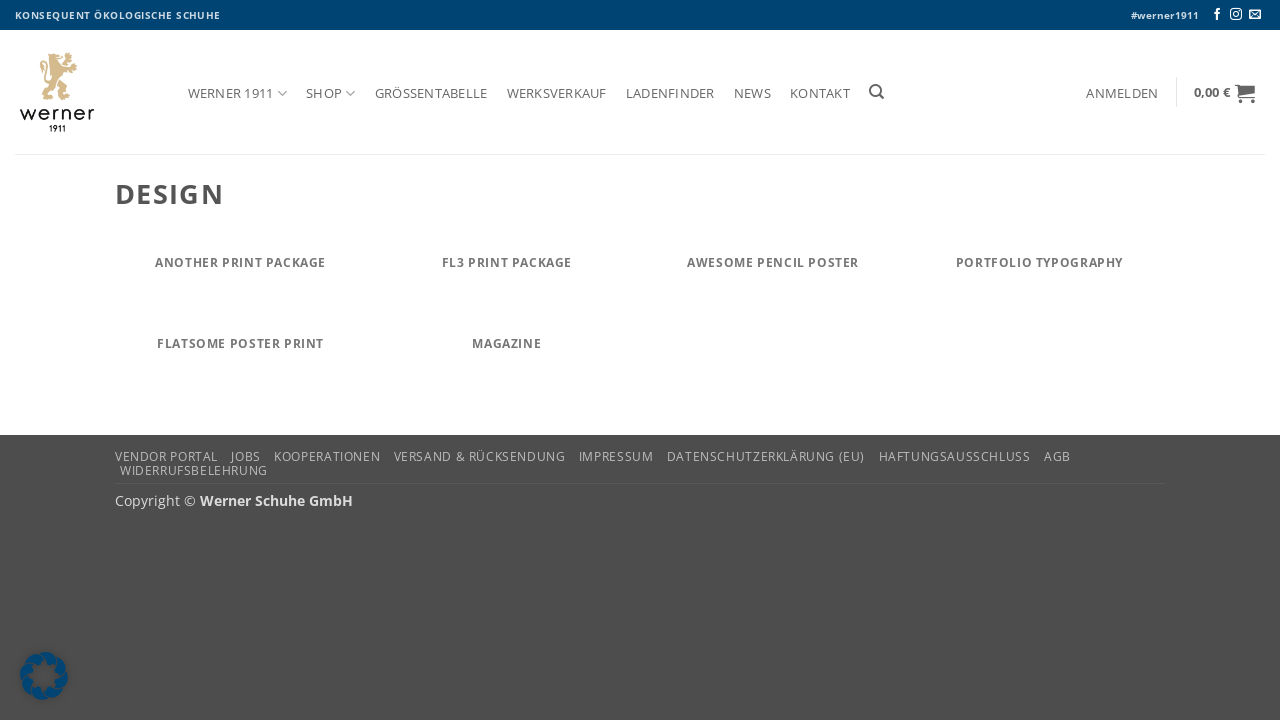

--- FILE ---
content_type: text/css
request_url: https://werner-schuhe.com/wp-content/themes/flatsome-child/style.css?ver=3.0
body_size: 1005
content:
/*
Theme Name: Flatsome Child
Description: This is a child theme for Flatsome Theme
Author: UX Themes
Template: flatsome
Version: 3.0
*/

/*************** ADD CUSTOM CSS HERE.   ***************/

@font-face {
    font-family: 'Open Sans';
    src: url('/wp-content/themes/flatsome-child/fonts/OpenSans-Italic.eot');
    src: url('/wp-content/themes/flatsome-child/fonts/OpenSans-Italic.eot?#iefix') format('embedded-opentype'),
        url('/wp-content/themes/flatsome-child/fonts/OpenSans-Italic.woff2') format('woff2'),
        url('/wp-content/themes/flatsome-child/fonts/OpenSans-Italic.woff') format('woff'),
        url('/wp-content/themes/flatsome-child/fonts/OpenSans-Italic.ttf') format('truetype'),
        url('/wp-content/themes/flatsome-child/fonts/OpenSans-Italic.svg#OpenSans-Italic') format('svg');
    font-weight: normal;
    font-style: italic;
    font-display: swap;
}

@font-face {
    font-family: 'Open Sans';
    src: url('/wp-content/themes/flatsome-child/fonts/OpenSans-Bold.eot');
    src: url('/wp-content/themes/flatsome-child/fonts/OpenSans-Bold.eot?#iefix') format('embedded-opentype'),
        url('/wp-content/themes/flatsome-child/fonts/OpenSans-Bold.woff2') format('woff2'),
        url('/wp-content/themes/flatsome-child/fonts/OpenSans-Bold.woff') format('woff'),
        url('/wp-content/themes/flatsome-child/fonts/OpenSans-Bold.ttf') format('truetype'),
        url('/wp-content/themes/flatsome-child/fonts/OpenSans-Bold.svg#OpenSans-Bold') format('svg');
    font-weight: bold;
    font-style: normal;
    font-display: swap;
}

@font-face {
    font-family: 'Open Sans';
    src: url('/wp-content/themes/flatsome-child/fonts/OpenSans-BoldItalic.eot');
    src: url('/wp-content/themes/flatsome-child/fonts/OpenSans-BoldItalic.eot?#iefix') format('embedded-opentype'),
        url('/wp-content/themes/flatsome-child/fonts/OpenSans-BoldItalic.woff2') format('woff2'),
        url('/wp-content/themes/flatsome-child/fonts/OpenSans-BoldItalic.woff') format('woff'),
        url('/wp-content/themes/flatsome-child/fonts/OpenSans-BoldItalic.ttf') format('truetype'),
        url('/wp-content/themes/flatsome-child/fonts/OpenSans-BoldItalic.svg#OpenSans-BoldItalic') format('svg');
    font-weight: bold;
    font-style: italic;
    font-display: swap;
}

@font-face {
    font-family: 'Open Sans';
    src: url('/wp-content/themes/flatsome-child/fonts/OpenSans-ExtraBoldItalic.eot');
    src: url('/wp-content/themes/flatsome-child/fonts/OpenSans-ExtraBoldItalic.eot?#iefix') format('embedded-opentype'),
        url('/wp-content/themes/flatsome-child/fonts/OpenSans-ExtraBoldItalic.woff2') format('woff2'),
        url('/wp-content/themes/flatsome-child/fonts/OpenSans-ExtraBoldItalic.woff') format('woff'),
        url('/wp-content/themes/flatsome-child/fonts/OpenSans-ExtraBoldItalic.ttf') format('truetype'),
        url('/wp-content/themes/flatsome-child/fonts/OpenSans-ExtraBoldItalic.svg#OpenSans-ExtraBoldItalic') format('svg');
    font-weight: bold;
    font-style: italic;
    font-display: swap;
}

@font-face {
    font-family: 'Open Sans';
    src: url('/wp-content/themes/flatsome-child/fonts/OpenSans-ExtraBold.eot');
    src: url('/wp-content/themes/flatsome-child/fonts/OpenSans-ExtraBold.eot?#iefix') format('embedded-opentype'),
        url('/wp-content/themes/flatsome-child/fonts/OpenSans-ExtraBold.woff2') format('woff2'),
        url('/wp-content/themes/flatsome-child/fonts/OpenSans-ExtraBold.woff') format('woff'),
        url('/wp-content/themes/flatsome-child/fonts/OpenSans-ExtraBold.ttf') format('truetype'),
        url('/wp-content/themes/flatsome-child/fonts/OpenSans-ExtraBold.svg#OpenSans-ExtraBold') format('svg');
    font-weight: bold;
    font-style: normal;
    font-display: swap;
}

/*@font-face {
    font-family: 'Open Sans';
    src: url('/themes/flatsome-child/fonts/OpenSans-SemiBold.eot');
    src: url('/themes/flatsome-child/fonts/OpenSans-SemiBold.eot?#iefix') format('embedded-opentype'),
        url('/themes/flatsome-child/fonts/OpenSans-SemiBold.woff2') format('woff2'),
        url('/themes/flatsome-child/fonts/OpenSans-SemiBold.woff') format('woff'),
        url('/themes/flatsome-child/fonts/OpenSans-SemiBold.ttf') format('truetype'),
        url('/themes/flatsome-child/fonts/OpenSans-SemiBold.svg#OpenSans-SemiBold') format('svg');
    font-weight: 600;
    font-style: normal;
    font-display: swap;
}*/

@font-face {
    font-family: 'Open Sans';
    src: url('/wp-content/themes/flatsome-child/fonts/OpenSans-Light.eot');
    src: url('/wp-content/themes/flatsome-child/fonts/OpenSans-Light.eot?#iefix') format('embedded-opentype'),
        url('/wp-content/themes/flatsome-child/fonts/OpenSans-Light.woff2') format('woff2'),
        url('/wp-content/themes/flatsome-child/fonts/OpenSans-Light.woff') format('woff'),
        url('/wp-content/themes/flatsome-child/fonts/OpenSans-Light.ttf') format('truetype'),
        url('/wp-content/themes/flatsome-child/fonts/OpenSans-Light.svg#OpenSans-Light') format('svg');
    font-weight: 300;
    font-style: normal;
    font-display: swap;
}

@font-face {
    font-family: 'Open Sans';
    src: url('/wp-content/themes/flatsome-child/fonts/OpenSans-MediumItalic.eot');
    src: url('/wp-content/themes/flatsome-child/fonts/OpenSans-MediumItalic.eot?#iefix') format('embedded-opentype'),
        url('/wp-content/themes/flatsome-child/fonts/OpenSans-MediumItalic.woff2') format('woff2'),
        url('/wp-content/themes/flatsome-child/fonts/OpenSans-MediumItalic.woff') format('woff'),
        url('/wp-content/themes/flatsome-child/fonts/OpenSans-MediumItalic.ttf') format('truetype'),
        url('/wp-content/themes/flatsome-child/fonts/OpenSans-MediumItalic.svg#OpenSans-MediumItalic') format('svg');
    font-weight: 500;
    font-style: italic;
    font-display: swap;
}

@font-face {
    font-family: 'Open Sans';
    src: url('/wp-content/themes/flatsome-child/fonts/OpenSans-Regular.eot');
    src: url('/wp-content/themes/flatsome-child/fonts/OpenSans-Regular.eot?#iefix') format('embedded-opentype'),
        url('/wp-content/themes/flatsome-child/fonts/OpenSans-Regular.woff2') format('woff2'),
        url('/wp-content/themes/flatsome-child/fonts/OpenSans-Regular.woff') format('woff'),
        url('/wp-content/themes/flatsome-child/fonts/OpenSans-Regular.ttf') format('truetype'),
        url('/wp-content/themes/flatsome-child/fonts/OpenSans-Regular.svg#OpenSans-Regular') format('svg');
    font-weight: normal;
    font-style: normal;
    font-display: swap;
}

@font-face {
    font-family: 'Open Sans';
    src: url('/wp-content/themes/flatsome-child/fonts/OpenSans-LightItalic.eot');
    src: url('/wp-content/themes/flatsome-child/fonts/OpenSans-LightItalic.eot?#iefix') format('embedded-opentype'),
        url('/wp-content/themes/flatsome-child/fonts/OpenSans-LightItalic.woff2') format('woff2'),
        url('/wp-content/themes/flatsome-child/fonts/OpenSans-LightItalic.woff') format('woff'),
        url('/wp-content/themes/flatsome-child/fonts/OpenSans-LightItalic.ttf') format('truetype'),
        url('/wp-content/themes/flatsome-child/fonts/OpenSans-LightItalic.svg#OpenSans-LightItalic') format('svg');
    font-weight: 300;
    font-style: italic;
    font-display: swap;
}

@font-face {
    font-family: 'Open Sans';
    src: url('/wp-content/themes/flatsome-child/fonts/OpenSans-Italic_1.eot');
    src: url('/wp-content/themes/flatsome-child/fonts/OpenSans-Italic_1.eot?#iefix') format('embedded-opentype'),
        url('/wp-content/themes/flatsome-child/fonts/OpenSans-Italic_1.woff2') format('woff2'),
        url('/wp-content/themes/flatsome-child/fonts/OpenSans-Italic_1.woff') format('woff'),
        url('/wp-content/themes/flatsome-child/fonts/OpenSans-Italic_1.ttf') format('truetype'),
        url('/wp-content/themes/flatsome-child/fonts/OpenSans-Italic_1.svg#OpenSans-Italic') format('svg');
    font-weight: normal;
    font-style: italic;
    font-display: swap;
}

@font-face {
    font-family: 'Open Sans';
    src: url('/wp-content/themes/flatsome-child/fonts/OpenSans-Medium.eot');
    src: url('/wp-content/themes/flatsome-child/fonts/OpenSans-Medium.eot?#iefix') format('embedded-opentype'),
        url('/wp-content/themes/flatsome-child/fonts/OpenSans-Medium.woff2') format('woff2'),
        url('/wp-content/themes/flatsome-child/fonts/OpenSans-Medium.woff') format('woff'),
        url('/wp-content/themes/flatsome-child/fonts/OpenSans-Medium.ttf') format('truetype'),
        url('/wp-content/themes/flatsome-child/fonts/OpenSans-Medium.svg#OpenSans-Medium') format('svg');
    font-weight: 500;
    font-style: normal;
    font-display: swap;
}

@font-face {
    font-family: 'Open Sans';
    src: url('/wp-content/themes/flatsome-child/fonts/OpenSans-Regular_1.eot');
    src: url('/wp-content/themes/flatsome-child/fonts/OpenSans-Regular_1.eot?#iefix') format('embedded-opentype'),
        url('/wp-content/themes/flatsome-child/fonts/OpenSans-Regular_1.woff2') format('woff2'),
        url('/wp-content/themes/flatsome-child/fonts/OpenSans-Regular_1.woff') format('woff'),
        url('/wp-content/themes/flatsome-child/fonts/OpenSans-Regular_1.ttf') format('truetype'),
        url('/wp-content/themes/flatsome-child/fonts/OpenSans-Regular_1.svg#OpenSans-Regular') format('svg');
    font-weight: normal;
    font-style: normal;
    font-display: swap;
}

@font-face {
    font-family: 'Open Sans';
    src: url('/wp-content/themes/flatsome-child/fonts/OpenSans-SemiBoldItalic.eot');
    src: url('/wp-content/themes/flatsome-child/fonts/OpenSans-SemiBoldItalic.eot?#iefix') format('embedded-opentype'),
        url('/wp-content/themes/flatsome-child/fonts/OpenSans-SemiBoldItalic.woff2') format('woff2'),
        url('/wp-content/themes/flatsome-child/fonts/OpenSans-SemiBoldItalic.woff') format('woff'),
        url('/wp-content/themes/flatsome-child/fonts/OpenSans-SemiBoldItalic.ttf') format('truetype'),
        url('/wp-content/themes/flatsome-child/fonts/OpenSans-SemiBoldItalic.svg#OpenSans-SemiBoldItalic') format('svg');
    font-weight: 600;
    font-style: italic;
    font-display: swap;
}

body #wrapper #main {
	font-family: 'Open Sans';
}
button.brlbs-cmpnt-font-semibold.brlbs-cmpnt-btn-preferences:hover {
    background-color: #00365c;
    color: #fff;
}
button.brlbs-cmpnt-font-semibold.brlbs-cmpnt-btn-preferences {
    background-color: #004473;
    color: #fff;
    margin-bottom: 20px;
}

@media only screen and (max-width: 48em) {
/*************** ADD MOBILE ONLY CSS HERE  ***************/


}